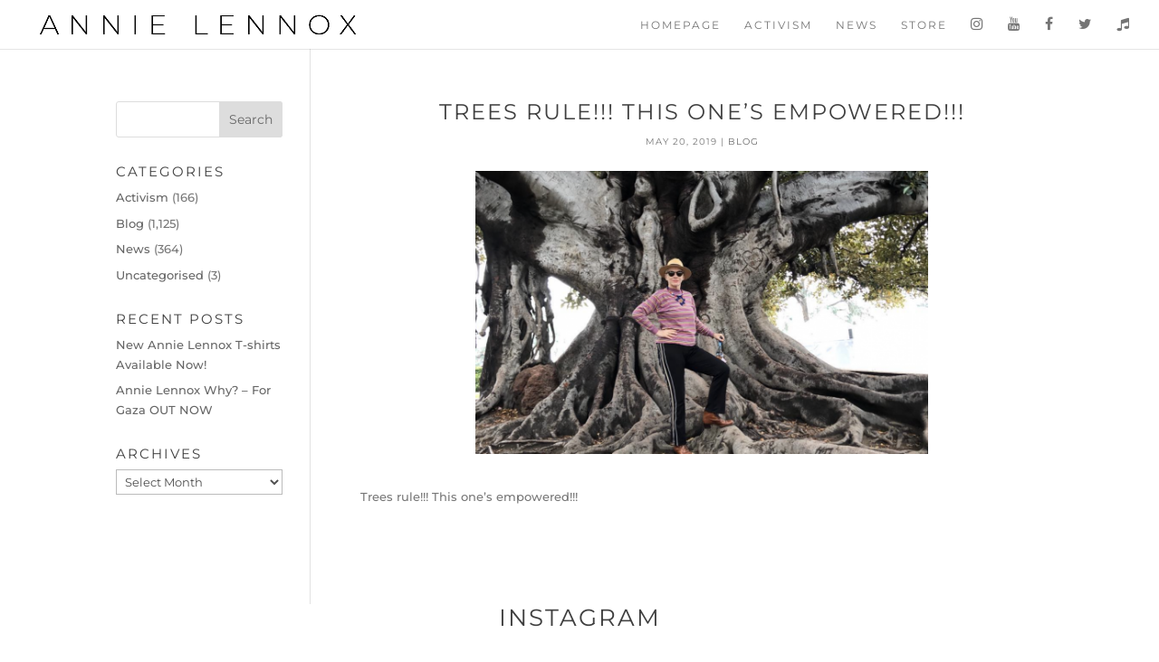

--- FILE ---
content_type: text/css
request_url: https://www.annielennox.com/wp-content/themes/Divi_Child/style.css?ver=4.25.1
body_size: 152
content:
/*
Theme Name: Annie Lennox Theme
Theme URI: https://rogueskins.com
Description: Divi Child Theme
Author: Rogueskins
Author URI: https://rogueskins.com/
Template: Divi
Version: Updated for Divi 3+
*/



/*------------------------------------------------*/
/*-------------------[GENERAL]--------------------*/
/*------------------------------------------------*/



/*------------------------------------------------*/
/*-----------------[HEADER-MENU]------------------*/
/*------------------------------------------------*/


/*------------------------------------------------*/
/*------------------[HOMEPAGE]--------------------*/
/*------------------------------------------------*/


/*------------------------------------------------*/
/*------------------[SUBPAGES]--------------------*/
/*------------------------------------------------*/


/*------------------------------------------------*/
/*-------------------[Footer]---------------------*/
/*------------------------------------------------*/


/*------------------------------------------------*/
/*--------------------[RWD]-----------------------*/
/*------------------------------------------------*/


/*------------------------------------------------*/
/*------------------------------------------------*/
/*------------------------------------------------*/
/*--[ADD TUTORIAL CUSTOMIZATION BELOW THIS LINE]--*/
/*------------------------------------------------*/
/*------------------------------------------------*/
/*------------------------------------------------*/
a.more-link{
    background: gray;
    color: white;
    text-transform: uppercase;
    letter-spacing: .2em;
    padding: .5em;
    line-height: 4em;
}
a.more-link:hover{opacity:.7;}
.hovermod:hover{opacity:.7;}
.fa{font-size: 1.3em !important;}
